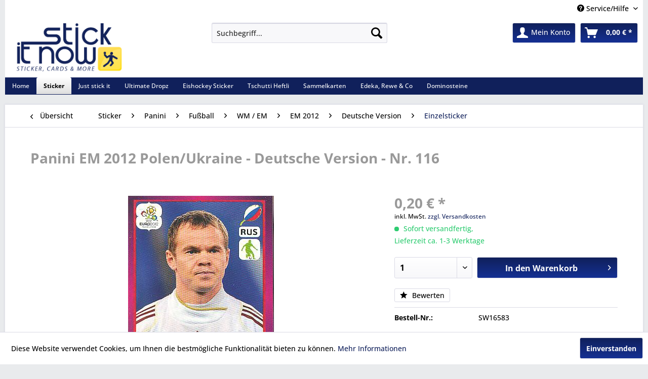

--- FILE ---
content_type: text/html; charset=UTF-8
request_url: https://www.stick-it-now.de/sticker/panini/fussball/wm-em/em-2012/deutsche-version/einzelsticker/panini-em-2012-polen/ukraine-deutsche-version-nr.-116
body_size: 11815
content:
<!DOCTYPE html> <html class="no-js" lang="de" itemscope="itemscope" itemtype="https://schema.org/WebPage"> <head> <meta charset="utf-8"> <meta name="author" content="tadora - business & it-solutions | Lohne" /> <meta name="robots" content="index,follow" /> <meta name="revisit-after" content="15 days" /> <meta name="keywords" content="Frisch, Stickertüte, Einzelsticker, Panini, Serie, EM, 2012, Polen, Ukraine, Deutsche, Version" /> <meta name="description" content="Frisch aus der Stickertüte - Einzelsticker zur Panini Serie EM 2012 Polen / Ukraine Deutsche Version" /> <meta property="og:type" content="product" /> <meta property="og:site_name" content="Stick-it-Now" /> <meta property="og:url" content="https://www.stick-it-now.de/sticker/panini/fussball/wm-em/em-2012/deutsche-version/einzelsticker/panini-em-2012-polen/ukraine-deutsche-version-nr.-116" /> <meta property="og:title" content="Panini EM 2012 Polen/Ukraine - Deutsche Version - Nr. 116" /> <meta property="og:description" content="Frisch aus der Stickert&amp;uuml;te - Einzelsticker zur Panini Serie EM 2012 Polen / Ukraine Deutsche Version" /> <meta property="og:image" content="https://www.stick-it-now.de/media/image/29/d8/a9/6ea2efe0dceb22feaf22e7a38e0a1b87.jpg" /> <meta property="product:brand" content="Panini" /> <meta property="product:price" content="0,20" /> <meta property="product:product_link" content="https://www.stick-it-now.de/sticker/panini/fussball/wm-em/em-2012/deutsche-version/einzelsticker/panini-em-2012-polen/ukraine-deutsche-version-nr.-116" /> <meta name="twitter:card" content="product" /> <meta name="twitter:site" content="Stick-it-Now" /> <meta name="twitter:title" content="Panini EM 2012 Polen/Ukraine - Deutsche Version - Nr. 116" /> <meta name="twitter:description" content="Frisch aus der Stickert&amp;uuml;te - Einzelsticker zur Panini Serie EM 2012 Polen / Ukraine Deutsche Version" /> <meta name="twitter:image" content="https://www.stick-it-now.de/media/image/29/d8/a9/6ea2efe0dceb22feaf22e7a38e0a1b87.jpg" /> <meta itemprop="copyrightHolder" content="Stick-it-Now" /> <meta itemprop="copyrightYear" content="2015" /> <meta itemprop="isFamilyFriendly" content="True" /> <meta itemprop="image" content="https://www.stick-it-now.de/media/image/96/c3/79/logo_trans.png" /> <meta name="viewport" content="width=device-width, initial-scale=1.0"> <meta name="mobile-web-app-capable" content="yes"> <meta name="apple-mobile-web-app-title" content="Stick-it-Now"> <meta name="apple-mobile-web-app-capable" content="yes"> <meta name="apple-mobile-web-app-status-bar-style" content="default"> <link rel="apple-touch-icon-precomposed" href="https://www.stick-it-now.de/media/image/c0/e0/5f/logo_apple_touch.png"> <link rel="shortcut icon" href="https://www.stick-it-now.de/media/image/63/54/8c/favicon.png"> <meta name="msapplication-navbutton-color" content="#10205B" /> <meta name="application-name" content="Stick-it-Now" /> <meta name="msapplication-starturl" content="https://www.stick-it-now.de/" /> <meta name="msapplication-window" content="width=1024;height=768" /> <meta name="msapplication-TileImage" content="https://www.stick-it-now.de/media/image/81/f7/f1/logo_windows_touch.png"> <meta name="msapplication-TileColor" content="#10205B"> <meta name="theme-color" content="#10205B" /> <link rel="canonical" href="https://www.stick-it-now.de/sticker/panini/fussball/wm-em/em-2012/deutsche-version/einzelsticker/panini-em-2012-polen/ukraine-deutsche-version-nr.-116" /> <title itemprop="name">Panini EM 2012 Polen/Ukraine - Deutsche Version - Nr. 116 | Einzelsticker | Deutsche Version | EM 2012 | WM / EM | Fußball | Panini | Sticker | Stick-it-Now</title> <link href="/web/cache/1766946391_6be98e8e90347b978dd0bbbf76fd66dd.css" media="all" rel="stylesheet" type="text/css" /> <link type="text/css" media="all" rel="stylesheet" href="/themes/Frontend/RespStickIt/frontend/_public/src/css/navistyle.css" /> </head> <body class="is--ctl-detail is--act-index" > <div data-paypalUnifiedMetaDataContainer="true" data-paypalUnifiedRestoreOrderNumberUrl="https://www.stick-it-now.de/widgets/PaypalUnifiedOrderNumber/restoreOrderNumber" class="is--hidden"> </div> <div class="page-wrap"> <noscript class="noscript-main"> <div class="alert is--warning"> <div class="alert--icon"> <i class="icon--element icon--warning"></i> </div> <div class="alert--content"> Um Stick-it-Now in vollem Umfang nutzen zu k&ouml;nnen, empfehlen wir Ihnen Javascript in Ihrem Browser zu aktiveren. </div> </div> </noscript> <header class="header-main"> <div class="top-bar"> <div class="container block-group"> <nav class="top-bar--navigation block" role="menubar">   <div class="navigation--entry entry--service has--drop-down" role="menuitem" aria-haspopup="true" data-drop-down-menu="true"> <i class="icon--service"></i> Service/Hilfe <ul class="service--list is--rounded" role="menu"> <li class="service--entry" role="menuitem"> <a class="service--link" href="javascript:openCookieConsentManager()" title="Cookie-Einstellungen" > Cookie-Einstellungen </a> </li> <li class="service--entry" role="menuitem"> <a class="service--link" href="https://www.stick-it-now.de/payment/dispatch" title="Payment / Dispatch" > Payment / Dispatch </a> </li> <li class="service--entry" role="menuitem"> <a class="service--link" href="https://www.stick-it-now.de/ueber-uns" title="Über uns" > Über uns </a> </li> <li class="service--entry" role="menuitem"> <a class="service--link" href="https://www.stick-it-now.de/versand-und-zahlungsbedingungen" title="Versand und Zahlungsbedingungen" > Versand und Zahlungsbedingungen </a> </li> <li class="service--entry" role="menuitem"> <a class="service--link" href="https://www.stick-it-now.de/widerrufsrecht" title="Widerrufsrecht" > Widerrufsrecht </a> </li> <li class="service--entry" role="menuitem"> <a class="service--link" href="https://www.stick-it-now.de/datenschutz" title="Datenschutz" > Datenschutz </a> </li> <li class="service--entry" role="menuitem"> <a class="service--link" href="https://www.stick-it-now.de/agb" title="AGB" > AGB </a> </li> <li class="service--entry" role="menuitem"> <a class="service--link" href="https://www.stick-it-now.de/impressum" title="Impressum" > Impressum </a> </li> </ul> </div> </nav> </div> </div> <div class="container header--navigation"> <div class="logo-main block-group" role="banner"> <div class="logo--shop block"> <a class="logo--link" href="https://www.stick-it-now.de/" title="Stick-it-Now - zur Startseite wechseln"> <picture> <source srcset="https://www.stick-it-now.de/media/image/96/c3/79/logo_trans.png" media="(min-width: 78.75em)"> <source srcset="https://www.stick-it-now.de/media/image/96/c3/79/logo_trans.png" media="(min-width: 64em)"> <source srcset="https://www.stick-it-now.de/media/image/96/c3/79/logo_trans.png" media="(min-width: 48em)"> <img srcset="https://www.stick-it-now.de/media/image/96/c3/79/logo_trans.png" alt="Stick-it-Now - zur Startseite wechseln" /> </picture> </a> </div> </div> <nav class="shop--navigation block-group"> <ul class="navigation--list block-group" role="menubar"> <li class="navigation--entry entry--menu-left" role="menuitem"> <a class="entry--link entry--trigger btn is--icon-left" href="#offcanvas--left" data-offcanvas="true" data-offCanvasSelector=".sidebar-main" aria-label="Menü"> <i class="icon--menu"></i> Menü </a> </li> <li class="navigation--entry entry--search" role="menuitem" data-search="true" aria-haspopup="true" data-minLength="3"> <a class="btn entry--link entry--trigger" href="#show-hide--search" title="Suche anzeigen / schließen" aria-label="Suche anzeigen / schließen"> <i class="icon--search"></i> <span class="search--display">Suchen</span> </a> <form action="/search" method="get" class="main-search--form"> <input type="search" name="sSearch" aria-label="Suchbegriff..." class="main-search--field" autocomplete="off" autocapitalize="off" placeholder="Suchbegriff..." maxlength="30" /> <button type="submit" class="main-search--button" aria-label="Suchen"> <i class="icon--search"></i> <span class="main-search--text">Suchen</span> </button> <div class="form--ajax-loader">&nbsp;</div> </form> <div class="main-search--results"></div> </li>  <li class="navigation--entry entry--notepad" role="menuitem"> <a href="https://www.stick-it-now.de/merkzettel" title="Merkzettel" aria-label="Merkzettel" class="btn"> <i class="icon--heart"></i> </a> </li> <li class="navigation--entry entry--account" role="menuitem" data-offcanvas="true" data-offCanvasSelector=".account--dropdown-navigation"> <a href="https://www.stick-it-now.de/account" title="Mein Konto" aria-label="Mein Konto" class="btn is--icon-left entry--link account--link"> <i class="icon--account"></i> <span class="account--display"> Mein Konto </span> </a> </li> <li class="navigation--entry entry--cart" role="menuitem"> <a class="btn is--icon-left cart--link" href="https://www.stick-it-now.de/checkout/cart" title="Warenkorb" aria-label="Warenkorb"> <span class="cart--display"> Warenkorb </span> <span class="badge is--primary is--minimal cart--quantity is--hidden">0</span> <i class="icon--basket"></i> <span class="cart--amount"> 0,00&nbsp;&euro; * </span> </a> <div class="ajax-loader">&nbsp;</div> </li>  </ul> </nav> <div class="container--ajax-cart" data-collapse-cart="true" data-displayMode="offcanvas"></div> </div> </header> <nav class="navigation-main"> <div class="container" data-menu-scroller="true" data-listSelector=".navigation--list.container" data-viewPortSelector=".navigation--list-wrapper"> <div class="navigation--list-wrapper"> <ul class="navigation--list container" role="menubar" itemscope="itemscope" itemtype="https://schema.org/SiteNavigationElement"> <li class="navigation--entry is--home" role="menuitem"><a class="navigation--link is--first" href="https://www.stick-it-now.de/" title="Home" aria-label="Home" itemprop="url"><span itemprop="name">Home</span></a></li><li class="navigation--entry is--active" role="menuitem"><a class="navigation--link is--active" href="https://www.stick-it-now.de/sticker" title="Sticker" aria-label="Sticker" itemprop="url"><span itemprop="name">Sticker</span></a></li><li class="navigation--entry" role="menuitem"><a class="navigation--link" href="https://www.stick-it-now.de/just-stick-it" title="Just stick it" aria-label="Just stick it" itemprop="url"><span itemprop="name">Just stick it</span></a></li><li class="navigation--entry" role="menuitem"><a class="navigation--link" href="https://www.stick-it-now.de/ultimate-dropz" title="Ultimate Dropz" aria-label="Ultimate Dropz" itemprop="url"><span itemprop="name">Ultimate Dropz</span></a></li><li class="navigation--entry" role="menuitem"><a class="navigation--link" href="https://www.stick-it-now.de/eishockey-sticker" title="Eishockey Sticker" aria-label="Eishockey Sticker" itemprop="url"><span itemprop="name">Eishockey Sticker</span></a></li><li class="navigation--entry" role="menuitem"><a class="navigation--link" href="https://www.stick-it-now.de/tschutti-heftli" title="Tschutti Heftli" aria-label="Tschutti Heftli" itemprop="url"><span itemprop="name">Tschutti Heftli</span></a></li><li class="navigation--entry" role="menuitem"><a class="navigation--link" href="https://www.stick-it-now.de/sammelkarten" title="Sammelkarten" aria-label="Sammelkarten" itemprop="url"><span itemprop="name">Sammelkarten</span></a></li><li class="navigation--entry" role="menuitem"><a class="navigation--link" href="https://www.stick-it-now.de/edeka-rewe-co" title="Edeka, Rewe & Co" aria-label="Edeka, Rewe & Co" itemprop="url"><span itemprop="name">Edeka, Rewe & Co</span></a></li><li class="navigation--entry" role="menuitem"><a class="navigation--link" href="https://www.stick-it-now.de/dominosteine" title="Dominosteine" aria-label="Dominosteine" itemprop="url"><span itemprop="name">Dominosteine</span></a></li> </ul> </div> </div> </nav> <section class="content-main container block-group"> <nav class="content--breadcrumb block"> <a class="breadcrumb--button breadcrumb--link" href="https://www.stick-it-now.de/sticker/panini/fussball/wm-em/em-2012/deutsche-version/einzelsticker" title="Übersicht"> <i class="icon--arrow-left"></i> <span class="breadcrumb--title">Übersicht</span> </a> <ul class="breadcrumb--list" role="menu" itemscope itemtype="https://schema.org/BreadcrumbList"> <li role="menuitem" class="breadcrumb--entry" itemprop="itemListElement" itemscope itemtype="https://schema.org/ListItem"> <a class="breadcrumb--link" href="https://www.stick-it-now.de/sticker" title="Sticker" itemprop="item"> <link itemprop="url" href="https://www.stick-it-now.de/sticker" /> <span class="breadcrumb--title" itemprop="name">Sticker</span> </a> <meta itemprop="position" content="0" /> </li> <li role="none" class="breadcrumb--separator"> <i class="icon--arrow-right"></i> </li> <li role="menuitem" class="breadcrumb--entry" itemprop="itemListElement" itemscope itemtype="https://schema.org/ListItem"> <a class="breadcrumb--link" href="https://www.stick-it-now.de/sticker/panini" title="Panini" itemprop="item"> <link itemprop="url" href="https://www.stick-it-now.de/sticker/panini" /> <span class="breadcrumb--title" itemprop="name">Panini</span> </a> <meta itemprop="position" content="1" /> </li> <li role="none" class="breadcrumb--separator"> <i class="icon--arrow-right"></i> </li> <li role="menuitem" class="breadcrumb--entry" itemprop="itemListElement" itemscope itemtype="https://schema.org/ListItem"> <a class="breadcrumb--link" href="https://www.stick-it-now.de/sticker/panini/fussball" title="Fußball" itemprop="item"> <link itemprop="url" href="https://www.stick-it-now.de/sticker/panini/fussball" /> <span class="breadcrumb--title" itemprop="name">Fußball</span> </a> <meta itemprop="position" content="2" /> </li> <li role="none" class="breadcrumb--separator"> <i class="icon--arrow-right"></i> </li> <li role="menuitem" class="breadcrumb--entry" itemprop="itemListElement" itemscope itemtype="https://schema.org/ListItem"> <a class="breadcrumb--link" href="https://www.stick-it-now.de/sticker/panini/fussball/wm-em" title="WM / EM" itemprop="item"> <link itemprop="url" href="https://www.stick-it-now.de/sticker/panini/fussball/wm-em" /> <span class="breadcrumb--title" itemprop="name">WM / EM</span> </a> <meta itemprop="position" content="3" /> </li> <li role="none" class="breadcrumb--separator"> <i class="icon--arrow-right"></i> </li> <li role="menuitem" class="breadcrumb--entry" itemprop="itemListElement" itemscope itemtype="https://schema.org/ListItem"> <a class="breadcrumb--link" href="https://www.stick-it-now.de/sticker/panini/fussball/wm-em/em-2012" title="EM 2012" itemprop="item"> <link itemprop="url" href="https://www.stick-it-now.de/sticker/panini/fussball/wm-em/em-2012" /> <span class="breadcrumb--title" itemprop="name">EM 2012</span> </a> <meta itemprop="position" content="4" /> </li> <li role="none" class="breadcrumb--separator"> <i class="icon--arrow-right"></i> </li> <li role="menuitem" class="breadcrumb--entry" itemprop="itemListElement" itemscope itemtype="https://schema.org/ListItem"> <a class="breadcrumb--link" href="https://www.stick-it-now.de/sticker/panini/fussball/wm-em/em-2012/deutsche-version" title="Deutsche Version" itemprop="item"> <link itemprop="url" href="https://www.stick-it-now.de/sticker/panini/fussball/wm-em/em-2012/deutsche-version" /> <span class="breadcrumb--title" itemprop="name">Deutsche Version</span> </a> <meta itemprop="position" content="5" /> </li> <li role="none" class="breadcrumb--separator"> <i class="icon--arrow-right"></i> </li> <li role="menuitem" class="breadcrumb--entry is--active" itemprop="itemListElement" itemscope itemtype="https://schema.org/ListItem"> <a class="breadcrumb--link" href="https://www.stick-it-now.de/sticker/panini/fussball/wm-em/em-2012/deutsche-version/einzelsticker" title="Einzelsticker" itemprop="item"> <link itemprop="url" href="https://www.stick-it-now.de/sticker/panini/fussball/wm-em/em-2012/deutsche-version/einzelsticker" /> <span class="breadcrumb--title" itemprop="name">Einzelsticker</span> </a> <meta itemprop="position" content="6" /> </li> </ul> </nav> <nav class="product--navigation"> <a href="#" class="navigation--link link--prev"> <div class="link--prev-button"> <span class="link--prev-inner">Zurück</span> </div> <div class="image--wrapper"> <div class="image--container"></div> </div> </a> <a href="#" class="navigation--link link--next"> <div class="link--next-button"> <span class="link--next-inner">Vor</span> </div> <div class="image--wrapper"> <div class="image--container"></div> </div> </a> </nav> <div class="content-main--inner"> <aside class="sidebar-main off-canvas"> <div class="navigation--smartphone"> <ul class="navigation--list "> <li class="navigation--entry entry--close-off-canvas"> <a href="#close-categories-menu" title="Menü schließen" class="navigation--link"> Menü schließen <i class="icon--arrow-right"></i> </a> </li> </ul> <div class="mobile--switches">   </div> </div> <div class="sidebar--categories-wrapper" data-subcategory-nav="true" data-mainCategoryId="3" data-categoryId="2396" data-fetchUrl="/widgets/listing/getCategory/categoryId/2396"> <div class="categories--headline navigation--headline"> Kategorien </div> <div class="sidebar--categories-navigation"> <ul class="sidebar--navigation categories--navigation navigation--list is--drop-down is--level0 is--rounded" role="menu"> <li class="navigation--entry is--active has--sub-categories has--sub-children" role="menuitem"> <a class="navigation--link is--active has--sub-categories link--go-forward" href="https://www.stick-it-now.de/sticker" data-categoryId="2334" data-fetchUrl="/widgets/listing/getCategory/categoryId/2334" title="Sticker" > Sticker <span class="is--icon-right"> <i class="icon--arrow-right"></i> </span> </a> <ul class="sidebar--navigation categories--navigation navigation--list is--level1 is--rounded" role="menu"> <li class="navigation--entry has--sub-children" role="menuitem"> <a class="navigation--link link--go-forward" href="https://www.stick-it-now.de/sticker/2025" data-categoryId="3560" data-fetchUrl="/widgets/listing/getCategory/categoryId/3560" title="2025" > 2025 <span class="is--icon-right"> <i class="icon--arrow-right"></i> </span> </a> </li> <li class="navigation--entry has--sub-children" role="menuitem"> <a class="navigation--link link--go-forward" href="https://www.stick-it-now.de/sticker/2024" data-categoryId="3530" data-fetchUrl="/widgets/listing/getCategory/categoryId/3530" title="2024" > 2024 <span class="is--icon-right"> <i class="icon--arrow-right"></i> </span> </a> </li> <li class="navigation--entry has--sub-children" role="menuitem"> <a class="navigation--link link--go-forward" href="https://www.stick-it-now.de/sticker/2023" data-categoryId="3525" data-fetchUrl="/widgets/listing/getCategory/categoryId/3525" title="2023" > 2023 <span class="is--icon-right"> <i class="icon--arrow-right"></i> </span> </a> </li> <li class="navigation--entry has--sub-children" role="menuitem"> <a class="navigation--link link--go-forward" href="https://www.stick-it-now.de/sticker/2022" data-categoryId="3506" data-fetchUrl="/widgets/listing/getCategory/categoryId/3506" title="2022" > 2022 <span class="is--icon-right"> <i class="icon--arrow-right"></i> </span> </a> </li> <li class="navigation--entry has--sub-children" role="menuitem"> <a class="navigation--link link--go-forward" href="https://www.stick-it-now.de/sticker/2021" data-categoryId="3432" data-fetchUrl="/widgets/listing/getCategory/categoryId/3432" title="2021" > 2021 <span class="is--icon-right"> <i class="icon--arrow-right"></i> </span> </a> </li> <li class="navigation--entry has--sub-children" role="menuitem"> <a class="navigation--link link--go-forward" href="https://www.stick-it-now.de/sticker/2020" data-categoryId="3369" data-fetchUrl="/widgets/listing/getCategory/categoryId/3369" title="2020" > 2020 <span class="is--icon-right"> <i class="icon--arrow-right"></i> </span> </a> </li> <li class="navigation--entry has--sub-children" role="menuitem"> <a class="navigation--link link--go-forward" href="https://www.stick-it-now.de/sticker/2019" data-categoryId="3306" data-fetchUrl="/widgets/listing/getCategory/categoryId/3306" title="2019" > 2019 <span class="is--icon-right"> <i class="icon--arrow-right"></i> </span> </a> </li> <li class="navigation--entry has--sub-children" role="menuitem"> <a class="navigation--link link--go-forward" href="https://www.stick-it-now.de/sticker/2018" data-categoryId="3265" data-fetchUrl="/widgets/listing/getCategory/categoryId/3265" title="2018" > 2018 <span class="is--icon-right"> <i class="icon--arrow-right"></i> </span> </a> </li> <li class="navigation--entry has--sub-children" role="menuitem"> <a class="navigation--link link--go-forward" href="https://www.stick-it-now.de/sticker/2017" data-categoryId="3272" data-fetchUrl="/widgets/listing/getCategory/categoryId/3272" title="2017" > 2017 <span class="is--icon-right"> <i class="icon--arrow-right"></i> </span> </a> </li> <li class="navigation--entry has--sub-children" role="menuitem"> <a class="navigation--link link--go-forward" href="https://www.stick-it-now.de/sticker/2016" data-categoryId="3277" data-fetchUrl="/widgets/listing/getCategory/categoryId/3277" title="2016" > 2016 <span class="is--icon-right"> <i class="icon--arrow-right"></i> </span> </a> </li> <li class="navigation--entry has--sub-children" role="menuitem"> <a class="navigation--link link--go-forward" href="https://www.stick-it-now.de/sticker/2015" data-categoryId="3276" data-fetchUrl="/widgets/listing/getCategory/categoryId/3276" title="2015" > 2015 <span class="is--icon-right"> <i class="icon--arrow-right"></i> </span> </a> </li> <li class="navigation--entry has--sub-children" role="menuitem"> <a class="navigation--link link--go-forward" href="https://www.stick-it-now.de/sticker/2014" data-categoryId="3275" data-fetchUrl="/widgets/listing/getCategory/categoryId/3275" title="2014" > 2014 <span class="is--icon-right"> <i class="icon--arrow-right"></i> </span> </a> </li> <li class="navigation--entry has--sub-children" role="menuitem"> <a class="navigation--link link--go-forward" href="https://www.stick-it-now.de/sticker/2013" data-categoryId="3274" data-fetchUrl="/widgets/listing/getCategory/categoryId/3274" title="2013" > 2013 <span class="is--icon-right"> <i class="icon--arrow-right"></i> </span> </a> </li> <li class="navigation--entry has--sub-children" role="menuitem"> <a class="navigation--link link--go-forward" href="https://www.stick-it-now.de/sticker/2012" data-categoryId="3285" data-fetchUrl="/widgets/listing/getCategory/categoryId/3285" title="2012" > 2012 <span class="is--icon-right"> <i class="icon--arrow-right"></i> </span> </a> </li> <li class="navigation--entry has--sub-children" role="menuitem"> <a class="navigation--link link--go-forward" href="https://www.stick-it-now.de/sticker/2011" data-categoryId="3286" data-fetchUrl="/widgets/listing/getCategory/categoryId/3286" title="2011" > 2011 <span class="is--icon-right"> <i class="icon--arrow-right"></i> </span> </a> </li> <li class="navigation--entry has--sub-children" role="menuitem"> <a class="navigation--link link--go-forward" href="https://www.stick-it-now.de/sticker/2010" data-categoryId="3287" data-fetchUrl="/widgets/listing/getCategory/categoryId/3287" title="2010" > 2010 <span class="is--icon-right"> <i class="icon--arrow-right"></i> </span> </a> </li> <li class="navigation--entry has--sub-children" role="menuitem"> <a class="navigation--link link--go-forward" href="https://www.stick-it-now.de/sticker/2009" data-categoryId="3288" data-fetchUrl="/widgets/listing/getCategory/categoryId/3288" title="2009" > 2009 <span class="is--icon-right"> <i class="icon--arrow-right"></i> </span> </a> </li> <li class="navigation--entry is--active has--sub-categories has--sub-children" role="menuitem"> <a class="navigation--link is--active has--sub-categories link--go-forward" href="https://www.stick-it-now.de/sticker/panini" data-categoryId="2206" data-fetchUrl="/widgets/listing/getCategory/categoryId/2206" title="Panini" > Panini <span class="is--icon-right"> <i class="icon--arrow-right"></i> </span> </a> <ul class="sidebar--navigation categories--navigation navigation--list is--level2 navigation--level-high is--rounded" role="menu"> <li class="navigation--entry is--active has--sub-categories has--sub-children" role="menuitem"> <a class="navigation--link is--active has--sub-categories link--go-forward" href="https://www.stick-it-now.de/sticker/panini/fussball" data-categoryId="2183" data-fetchUrl="/widgets/listing/getCategory/categoryId/2183" title="Fußball" > Fußball <span class="is--icon-right"> <i class="icon--arrow-right"></i> </span> </a> <ul class="sidebar--navigation categories--navigation navigation--list is--level3 navigation--level-high is--rounded" role="menu"> <li class="navigation--entry has--sub-children" role="menuitem"> <a class="navigation--link link--go-forward" href="https://www.stick-it-now.de/sticker/panini/fussball/bundesliga" data-categoryId="3154" data-fetchUrl="/widgets/listing/getCategory/categoryId/3154" title="Bundesliga" > Bundesliga <span class="is--icon-right"> <i class="icon--arrow-right"></i> </span> </a> </li> <li class="navigation--entry is--active has--sub-categories has--sub-children" role="menuitem"> <a class="navigation--link is--active has--sub-categories link--go-forward" href="https://www.stick-it-now.de/sticker/panini/fussball/wm-em" data-categoryId="2272" data-fetchUrl="/widgets/listing/getCategory/categoryId/2272" title="WM / EM" > WM / EM <span class="is--icon-right"> <i class="icon--arrow-right"></i> </span> </a> <ul class="sidebar--navigation categories--navigation navigation--list is--level4 navigation--level-high is--rounded" role="menu"> <li class="navigation--entry" role="menuitem"> <a class="navigation--link" href="https://www.stick-it-now.de/sticker/panini/fussball/wm-em/em-2008" data-categoryId="2405" data-fetchUrl="/widgets/listing/getCategory/categoryId/2405" title="EM 2008" > EM 2008 </a> </li> <li class="navigation--entry" role="menuitem"> <a class="navigation--link" href="https://www.stick-it-now.de/sticker/panini/fussball/wm-em/wm-2010" data-categoryId="2273" data-fetchUrl="/widgets/listing/getCategory/categoryId/2273" title="WM 2010" > WM 2010 </a> </li> <li class="navigation--entry has--sub-children" role="menuitem"> <a class="navigation--link link--go-forward" href="https://www.stick-it-now.de/sticker/panini/fussball/wm-em/frauen-wm-2011" data-categoryId="2391" data-fetchUrl="/widgets/listing/getCategory/categoryId/2391" title="Frauen WM 2011" > Frauen WM 2011 <span class="is--icon-right"> <i class="icon--arrow-right"></i> </span> </a> </li> <li class="navigation--entry is--active has--sub-categories has--sub-children" role="menuitem"> <a class="navigation--link is--active has--sub-categories link--go-forward" href="https://www.stick-it-now.de/sticker/panini/fussball/wm-em/em-2012" data-categoryId="2388" data-fetchUrl="/widgets/listing/getCategory/categoryId/2388" title="EM 2012" > EM 2012 <span class="is--icon-right"> <i class="icon--arrow-right"></i> </span> </a> <ul class="sidebar--navigation categories--navigation navigation--list is--level5 navigation--level-high is--rounded" role="menu"> <li class="navigation--entry is--active has--sub-categories has--sub-children" role="menuitem"> <a class="navigation--link is--active has--sub-categories link--go-forward" href="https://www.stick-it-now.de/sticker/panini/fussball/wm-em/em-2012/deutsche-version" data-categoryId="2274" data-fetchUrl="/widgets/listing/getCategory/categoryId/2274" title="Deutsche Version" > Deutsche Version <span class="is--icon-right"> <i class="icon--arrow-right"></i> </span> </a> <ul class="sidebar--navigation categories--navigation navigation--list is--level6 navigation--level-high is--rounded" role="menu"> <li class="navigation--entry is--active" role="menuitem"> <a class="navigation--link is--active" href="https://www.stick-it-now.de/sticker/panini/fussball/wm-em/em-2012/deutsche-version/einzelsticker" data-categoryId="2396" data-fetchUrl="/widgets/listing/getCategory/categoryId/2396" title="Einzelsticker" > Einzelsticker </a> </li> <li class="navigation--entry" role="menuitem"> <a class="navigation--link" href="https://www.stick-it-now.de/sticker/panini/fussball/wm-em/em-2012/deutsche-version/displays-alben-tueten" data-categoryId="2399" data-fetchUrl="/widgets/listing/getCategory/categoryId/2399" title="Displays, Alben, Tüten" > Displays, Alben, Tüten </a> </li> <li class="navigation--entry" role="menuitem"> <a class="navigation--link" href="https://www.stick-it-now.de/sticker/panini/fussball/wm-em/em-2012/deutsche-version/heldentaten-manuel-neuer" data-categoryId="2389" data-fetchUrl="/widgets/listing/getCategory/categoryId/2389" title="Heldentaten Manuel Neuer" > Heldentaten Manuel Neuer </a> </li> </ul> </li> <li class="navigation--entry has--sub-children" role="menuitem"> <a class="navigation--link link--go-forward" href="https://www.stick-it-now.de/sticker/panini/fussball/wm-em/em-2012/internationale-version" data-categoryId="2387" data-fetchUrl="/widgets/listing/getCategory/categoryId/2387" title="Internationale Version" > Internationale Version <span class="is--icon-right"> <i class="icon--arrow-right"></i> </span> </a> </li> </ul> </li> <li class="navigation--entry has--sub-children" role="menuitem"> <a class="navigation--link link--go-forward" href="https://www.stick-it-now.de/sticker/panini/fussball/wm-em/fifa-confederations-cup-2013" data-categoryId="2680" data-fetchUrl="/widgets/listing/getCategory/categoryId/2680" title="FIFA Confederations Cup 2013" > FIFA Confederations Cup 2013 <span class="is--icon-right"> <i class="icon--arrow-right"></i> </span> </a> </li> <li class="navigation--entry has--sub-children" role="menuitem"> <a class="navigation--link link--go-forward" href="https://www.stick-it-now.de/sticker/panini/fussball/wm-em/road-to-fifa-world-cup-brazil-2014-sticker" data-categoryId="2661" data-fetchUrl="/widgets/listing/getCategory/categoryId/2661" title="Road to FIFA World Cup Brazil 2014 Sticker" > Road to FIFA World Cup Brazil 2014 Sticker <span class="is--icon-right"> <i class="icon--arrow-right"></i> </span> </a> </li> <li class="navigation--entry has--sub-children" role="menuitem"> <a class="navigation--link link--go-forward" href="https://www.stick-it-now.de/sticker/panini/fussball/wm-em/panini-wm-2014-sticker" data-categoryId="2875" data-fetchUrl="/widgets/listing/getCategory/categoryId/2875" title="Panini WM 2014 Sticker" > Panini WM 2014 Sticker <span class="is--icon-right"> <i class="icon--arrow-right"></i> </span> </a> </li> <li class="navigation--entry" role="menuitem"> <a class="navigation--link" href="https://www.stick-it-now.de/sticker/panini/fussball/wm-em/frauen-wm-2015-kanada" data-categoryId="3023" data-fetchUrl="/widgets/listing/getCategory/categoryId/3023" title="Frauen WM 2015 Kanada" > Frauen WM 2015 Kanada </a> </li> <li class="navigation--entry has--sub-children" role="menuitem"> <a class="navigation--link link--go-forward" href="https://www.stick-it-now.de/sticker/panini/fussball/wm-em/panini-em-2016-france" data-categoryId="3118" data-fetchUrl="/widgets/listing/getCategory/categoryId/3118" title="Panini EM 2016 France" > Panini EM 2016 France <span class="is--icon-right"> <i class="icon--arrow-right"></i> </span> </a> </li> </ul> </li> <li class="navigation--entry has--sub-children" role="menuitem"> <a class="navigation--link link--go-forward" href="https://www.stick-it-now.de/sticker/panini/fussball/panini-fifa-365" data-categoryId="3152" data-fetchUrl="/widgets/listing/getCategory/categoryId/3152" title="Panini FIFA 365" > Panini FIFA 365 <span class="is--icon-right"> <i class="icon--arrow-right"></i> </span> </a> </li> </ul> </li> <li class="navigation--entry has--sub-children" role="menuitem"> <a class="navigation--link link--go-forward" href="https://www.stick-it-now.de/sticker/panini/hockeysticker" data-categoryId="3010" data-fetchUrl="/widgets/listing/getCategory/categoryId/3010" title="Hockeysticker" > Hockeysticker <span class="is--icon-right"> <i class="icon--arrow-right"></i> </span> </a> </li> <li class="navigation--entry has--sub-children" role="menuitem"> <a class="navigation--link link--go-forward" href="https://www.stick-it-now.de/sticker/panini/kino-amp-tv-serien" data-categoryId="2220" data-fetchUrl="/widgets/listing/getCategory/categoryId/2220" title="Kino &amp;amp; TV Serien" > Kino &amp; TV Serien <span class="is--icon-right"> <i class="icon--arrow-right"></i> </span> </a> </li> <li class="navigation--entry has--sub-children" role="menuitem"> <a class="navigation--link link--go-forward" href="https://www.stick-it-now.de/sticker/panini/sonstige" data-categoryId="2414" data-fetchUrl="/widgets/listing/getCategory/categoryId/2414" title="Sonstige" > Sonstige <span class="is--icon-right"> <i class="icon--arrow-right"></i> </span> </a> </li> </ul> </li> <li class="navigation--entry has--sub-children" role="menuitem"> <a class="navigation--link link--go-forward" href="https://www.stick-it-now.de/sticker/topps" data-categoryId="2205" data-fetchUrl="/widgets/listing/getCategory/categoryId/2205" title="Topps" > Topps <span class="is--icon-right"> <i class="icon--arrow-right"></i> </span> </a> </li> <li class="navigation--entry has--sub-children" role="menuitem"> <a class="navigation--link link--go-forward" href="https://www.stick-it-now.de/sticker/blue-ocean" data-categoryId="2601" data-fetchUrl="/widgets/listing/getCategory/categoryId/2601" title="Blue Ocean" > Blue Ocean <span class="is--icon-right"> <i class="icon--arrow-right"></i> </span> </a> </li> </ul> </li> <li class="navigation--entry has--sub-children" role="menuitem"> <a class="navigation--link link--go-forward" href="https://www.stick-it-now.de/just-stick-it" data-categoryId="3532" data-fetchUrl="/widgets/listing/getCategory/categoryId/3532" title="Just stick it" > Just stick it <span class="is--icon-right"> <i class="icon--arrow-right"></i> </span> </a> </li> <li class="navigation--entry has--sub-children" role="menuitem"> <a class="navigation--link link--go-forward" href="https://www.stick-it-now.de/ultimate-dropz" data-categoryId="3597" data-fetchUrl="/widgets/listing/getCategory/categoryId/3597" title="Ultimate Dropz" > Ultimate Dropz <span class="is--icon-right"> <i class="icon--arrow-right"></i> </span> </a> </li> <li class="navigation--entry has--sub-children" role="menuitem"> <a class="navigation--link link--go-forward" href="https://www.stick-it-now.de/eishockey-sticker" data-categoryId="3533" data-fetchUrl="/widgets/listing/getCategory/categoryId/3533" title="Eishockey Sticker" > Eishockey Sticker <span class="is--icon-right"> <i class="icon--arrow-right"></i> </span> </a> </li> <li class="navigation--entry has--sub-children" role="menuitem"> <a class="navigation--link link--go-forward" href="https://www.stick-it-now.de/tschutti-heftli" data-categoryId="3570" data-fetchUrl="/widgets/listing/getCategory/categoryId/3570" title="Tschutti Heftli" > Tschutti Heftli <span class="is--icon-right"> <i class="icon--arrow-right"></i> </span> </a> </li> <li class="navigation--entry has--sub-children" role="menuitem"> <a class="navigation--link link--go-forward" href="https://www.stick-it-now.de/sammelkarten" data-categoryId="2409" data-fetchUrl="/widgets/listing/getCategory/categoryId/2409" title="Sammelkarten" > Sammelkarten <span class="is--icon-right"> <i class="icon--arrow-right"></i> </span> </a> </li> <li class="navigation--entry has--sub-children" role="menuitem"> <a class="navigation--link link--go-forward" href="https://www.stick-it-now.de/edeka-rewe-co" data-categoryId="2905" data-fetchUrl="/widgets/listing/getCategory/categoryId/2905" title="Edeka, Rewe &amp; Co" > Edeka, Rewe & Co <span class="is--icon-right"> <i class="icon--arrow-right"></i> </span> </a> </li> <li class="navigation--entry" role="menuitem"> <a class="navigation--link" href="https://www.stick-it-now.de/dominosteine" data-categoryId="3382" data-fetchUrl="/widgets/listing/getCategory/categoryId/3382" title="Dominosteine" > Dominosteine </a> </li> </ul> </div> <div class="bannersiegel"> </div> <div class="shop-sites--container is--rounded"> <div class="shop-sites--headline navigation--headline"> Informationen </div> <ul class="shop-sites--navigation sidebar--navigation navigation--list is--drop-down is--level0" role="menu"> <li class="navigation--entry" role="menuitem"> <a class="navigation--link" href="javascript:openCookieConsentManager()" title="Cookie-Einstellungen" data-categoryId="44" data-fetchUrl="/widgets/listing/getCustomPage/pageId/44" > Cookie-Einstellungen </a> </li> <li class="navigation--entry" role="menuitem"> <a class="navigation--link" href="https://www.stick-it-now.de/payment/dispatch" title="Payment / Dispatch" data-categoryId="28" data-fetchUrl="/widgets/listing/getCustomPage/pageId/28" > Payment / Dispatch </a> </li> <li class="navigation--entry" role="menuitem"> <a class="navigation--link" href="https://www.stick-it-now.de/ueber-uns" title="Über uns" data-categoryId="9" data-fetchUrl="/widgets/listing/getCustomPage/pageId/9" > Über uns </a> </li> <li class="navigation--entry" role="menuitem"> <a class="navigation--link" href="https://www.stick-it-now.de/versand-und-zahlungsbedingungen" title="Versand und Zahlungsbedingungen" data-categoryId="6" data-fetchUrl="/widgets/listing/getCustomPage/pageId/6" > Versand und Zahlungsbedingungen </a> </li> <li class="navigation--entry" role="menuitem"> <a class="navigation--link" href="https://www.stick-it-now.de/widerrufsrecht" title="Widerrufsrecht" data-categoryId="8" data-fetchUrl="/widgets/listing/getCustomPage/pageId/8" > Widerrufsrecht </a> </li> <li class="navigation--entry" role="menuitem"> <a class="navigation--link" href="https://www.stick-it-now.de/datenschutz" title="Datenschutz" data-categoryId="7" data-fetchUrl="/widgets/listing/getCustomPage/pageId/7" > Datenschutz </a> </li> <li class="navigation--entry" role="menuitem"> <a class="navigation--link" href="https://www.stick-it-now.de/agb" title="AGB" data-categoryId="4" data-fetchUrl="/widgets/listing/getCustomPage/pageId/4" > AGB </a> </li> <li class="navigation--entry" role="menuitem"> <a class="navigation--link" href="https://www.stick-it-now.de/impressum" title="Impressum" data-categoryId="3" data-fetchUrl="/widgets/listing/getCustomPage/pageId/3" > Impressum </a> </li> </ul> </div> <div class="panel is--rounded paypal--sidebar"> <div class="panel--body is--wide paypal--sidebar-inner"> <div data-paypalUnifiedInstallmentsBanner="true" data-ratio="1x1" data-currency="EUR" data-buyerCountry="DE" > </div> </div> </div> </div> </aside> <div class="content--wrapper"> <div class="content product--details" itemscope itemtype="https://schema.org/Product" data-product-navigation="/widgets/listing/productNavigation" data-category-id="2396" data-main-ordernumber="SW16583" data-ajax-wishlist="true" data-compare-ajax="true" data-ajax-variants-container="true"> <header class="product--header"> <div class="product--info"> <h1 class="product--title" itemprop="name"> Panini EM 2012 Polen/Ukraine - Deutsche Version - Nr. 116 </h1> <div class="product--rating-container"> <a href="#product--publish-comment" class="product--rating-link" rel="nofollow" title="Bewertung abgeben"> <span class="product--rating"> </span> </a> </div> </div> </header> <div class="product--detail-upper block-group"> <div class="product--image-container image-slider product--image-zoom" data-image-slider="true" data-image-gallery="true" data-maxZoom="0" data-thumbnails=".image--thumbnails" > <div class="image-slider--container no--thumbnails"> <div class="image-slider--slide"> <div class="image--box image-slider--item"> <span class="image--element" data-img-large="https://www.stick-it-now.de/media/image/c3/05/b3/6ea2efe0dceb22feaf22e7a38e0a1b87_1280x1280.jpg" data-img-small="https://www.stick-it-now.de/media/image/e4/53/a1/6ea2efe0dceb22feaf22e7a38e0a1b87_200x200.jpg" data-img-original="https://www.stick-it-now.de/media/image/29/d8/a9/6ea2efe0dceb22feaf22e7a38e0a1b87.jpg" data-alt="Panini EM 2012 Polen/Ukraine - Deutsche Version - Nr. 116"> <span class="image--media"> <img srcset="https://www.stick-it-now.de/media/image/63/9b/7e/6ea2efe0dceb22feaf22e7a38e0a1b87_600x600.jpg" src="https://www.stick-it-now.de/media/image/63/9b/7e/6ea2efe0dceb22feaf22e7a38e0a1b87_600x600.jpg" alt="Panini EM 2012 Polen/Ukraine - Deutsche Version - Nr. 116" itemprop="image" /> </span> </span> </div> </div> </div> </div> <div class="product--buybox block"> <div class="is--hidden" itemprop="brand" itemtype="https://schema.org/Brand" itemscope> <meta itemprop="name" content="Panini" /> </div> <div itemprop="offers" itemscope itemtype="https://schema.org/Offer" class="buybox--inner"> <meta itemprop="priceCurrency" content="EUR"/> <span itemprop="priceSpecification" itemscope itemtype="https://schema.org/PriceSpecification"> <meta itemprop="valueAddedTaxIncluded" content="true"/> </span> <meta itemprop="url" content="https://www.stick-it-now.de/sticker/panini/fussball/wm-em/em-2012/deutsche-version/einzelsticker/panini-em-2012-polen/ukraine-deutsche-version-nr.-116"/> <div class="product--price price--default"> <span class="price--content content--default"> <meta itemprop="price" content="0.20"> 0,20&nbsp;&euro; * </span> </div> <p class="product--tax" data-content="" data-modalbox="true" data-targetSelector="a" data-mode="ajax"> inkl. MwSt. <a title="Versandkosten" href="https://www.stick-it-now.de/versand-und-zahlungsbedingungen" style="text-decoration:underline">zzgl. Versandkosten</a> </p> <div class="product--delivery"> <link itemprop="availability" href="https://schema.org/InStock" /> <p class="delivery--information"> <span class="delivery--text delivery--text-available"> <i class="delivery--status-icon delivery--status-available"></i> Sofort versandfertig,<br/> Lieferzeit ca. 1-3 Werktage </span> </p> </div> <div class="product--configurator"> </div> <form name="sAddToBasket" method="post" action="https://www.stick-it-now.de/checkout/addArticle" class="buybox--form" data-add-article="true" data-eventName="submit" data-showModal="false" data-addArticleUrl="https://www.stick-it-now.de/checkout/ajaxAddArticleCart"> <input type="hidden" name="sActionIdentifier" value=""/> <input type="hidden" name="sAddAccessories" id="sAddAccessories" value=""/> <input type="hidden" name="sAdd" value="SW16583"/> <div data-paypalUnifiedInstallmentsBanner="true" data-amount="0.2" data-currency="EUR" data-buyerCountry="DE" class="paypal-unified-installments-banner--product-detail"> </div> <div class="buybox--button-container block-group"> <div class="buybox--quantity block"> <div class="select-field"> <select id="sQuantity" name="sQuantity" class="quantity--select"> <option value="1">1</option> <option value="2">2</option> <option value="3">3</option> <option value="4">4</option> <option value="5">5</option> <option value="6">6</option> <option value="7">7</option> <option value="8">8</option> </select> </div> </div> <button class="buybox--button block btn is--primary is--icon-right is--center is--large" name="In den Warenkorb"> <span class="buy-btn--cart-add">In den</span> <span class="buy-btn--cart-text">Warenkorb</span> <i class="icon--arrow-right"></i> </button> <div class="paypal-unified-ec--outer-button-container"> <div class="paypal-unified-ec--button-container right" data-paypalUnifiedEcButton="true" data-clientId="AT_v9ssHC-JLSma1jjxBpIk3EJa0fDtpYVbtQCAoTXwS5y_fxMEx5SQWuenJG-lvaypNpKsK8tCMmLGu" data-currency="EUR" data-paypalIntent="CAPTURE" data-createOrderUrl="https://www.stick-it-now.de/widgets/PaypalUnifiedV2ExpressCheckout/createOrder" data-onApproveUrl="https://www.stick-it-now.de/widgets/PaypalUnifiedV2ExpressCheckout/onApprove" data-confirmUrl="https://www.stick-it-now.de/checkout/confirm" data-color="gold" data-shape="rect" data-size="responsive" data-label="checkout" data-layout="vertical" data-locale="de_DE" data-productNumber="SW16583" data-buyProductDirectly="true" data-riskManagementMatchedProducts='' data-esdProducts='' data-communicationErrorMessage="Während der Kommunikation mit dem Zahlungsanbieter ist ein Fehler aufgetreten, bitte versuchen Sie es später erneut." data-communicationErrorTitle="Es ist ein Fehler aufgetreten" data-riskManagementErrorTitle="Fehlermeldung:" data-riskManagementErrorMessage="Die gewählte Zahlungsart kann mit Ihrem aktuellen Warenkorb nicht genutzt werden. Diese Entscheidung basiert auf einem automatisierten Datenverarbeitungsverfahren." data-showPayLater=1 data-isListing= > </div> </div> </div> </form> <nav class="product--actions"> <form action="https://www.stick-it-now.de/note/add/ordernumber/SW16583" method="post" class="action--form"> <button type="submit" class="action--link link--notepad" title="Auf den Merkzettel" data-ajaxUrl="https://www.stick-it-now.de/note/ajaxAdd/ordernumber/SW16583" data-text="Gemerkt"> <i class="icon--heart"></i> <span class="action--text">Merken</span> </button> </form> <a href="#content--product-reviews" data-show-tab="true" class="action--link link--publish-comment" rel="nofollow" title="Bewertung abgeben"> <i class="icon--star"></i> Bewerten </a> </nav> </div> <ul class="product--base-info list--unstyled"> <li class="base-info--entry entry--sku"> <strong class="entry--label"> Bestell-Nr.: </strong> <meta itemprop="productID" content="6564"/> <span class="entry--content" itemprop="sku"> SW16583 </span> </li> </ul> </div> </div> <div class="tab-menu--product"> <div class="tab--navigation"> <a href="#" class="tab--link" title="Beschreibung" data-tabName="description">Beschreibung</a> <a href="#" class="tab--link" title="Bewertungen" data-tabName="rating"> Bewertungen <span class="product--rating-count">0</span> </a> </div> <div class="tab--container-list"> <div class="tab--container"> <div class="tab--header"> <a href="#" class="tab--title" title="Beschreibung">Beschreibung</a> </div> <div class="tab--preview"> Frisch aus der Stickert&uuml;te - Einzelsticker zur Panini Serie EM 2012 Polen / Ukraine...<a href="#" class="tab--link" title=" mehr"> mehr</a> </div> <div class="tab--content"> <div class="buttons--off-canvas"> <a href="#" title="Menü schließen" class="close--off-canvas"> <i class="icon--arrow-left"></i> Menü schließen </a> </div> <div class="content--description"> <div class="content--title"> Produktinformationen "Panini EM 2012 Polen/Ukraine - Deutsche Version - Nr. 116" </div> <div class="product--description" itemprop="description"> <p><strong>Frisch aus der Stickert&uuml;te - Einzelsticker zur Panini Serie</strong></p> <p><strong>EM 2012 Polen / Ukraine</strong></p> <p><strong>Deutsche Version<br /></strong></p> </div> <div class="content--title"> Weiterführende Links zu "Panini EM 2012 Polen/Ukraine - Deutsche Version - Nr. 116" </div> <ul class="content--list list--unstyled"> <li class="list--entry"> <a href="https://www.stick-it-now.de/anfrage?sInquiry=detail&sOrdernumber=SW16583" rel="nofollow" class="content--link link--contact" title="Fragen zum Artikel?"> <i class="icon--arrow-right"></i> Fragen zum Artikel? </a> </li> <li class="list--entry"> <a href="https://www.stick-it-now.de/panini/" target="_parent" class="content--link link--supplier" title="Weitere Artikel von Panini"> <i class="icon--arrow-right"></i> Weitere Artikel von Panini </a> </li> </ul> </div> </div> </div> <div class="tab--container"> <div class="tab--header"> <a href="#" class="tab--title" title="Bewertungen">Bewertungen</a> <span class="product--rating-count">0</span> </div> <div class="tab--preview"> Bewertungen lesen, schreiben und diskutieren...<a href="#" class="tab--link" title=" mehr"> mehr</a> </div> <div id="tab--product-comment" class="tab--content"> <div class="buttons--off-canvas"> <a href="#" title="Menü schließen" class="close--off-canvas"> <i class="icon--arrow-left"></i> Menü schließen </a> </div> <div class="content--product-reviews" id="detail--product-reviews"> <div class="content--title"> Kundenbewertungen für "Panini EM 2012 Polen/Ukraine - Deutsche Version - Nr. 116" </div> <div class="review--form-container"> <div id="product--publish-comment" class="content--title"> Bewertung schreiben </div> <div class="alert is--warning is--rounded"> <div class="alert--icon"> <i class="icon--element icon--warning"></i> </div> <div class="alert--content"> Bewertungen werden nach Überprüfung freigeschaltet. </div> </div> <form method="post" action="https://www.stick-it-now.de/sticker/panini/fussball/wm-em/em-2012/deutsche-version/einzelsticker/panini-em-2012-polen/ukraine-deutsche-version-nr.-116?action=rating#detail--product-reviews" class="content--form review--form"> <input name="sVoteName" type="text" value="" class="review--field" aria-label="Ihr Name" placeholder="Ihr Name" /> <input name="sVoteMail" type="email" value="" class="review--field" aria-label="Ihre E-Mail-Adresse" placeholder="Ihre E-Mail-Adresse*" required="required" aria-required="true" /> <input name="sVoteSummary" type="text" value="" id="sVoteSummary" class="review--field" aria-label="Zusammenfassung" placeholder="Zusammenfassung*" required="required" aria-required="true" /> <div class="field--select review--field select-field"> <select name="sVoteStars" aria-label="Bewertung abgeben"> <option value="10">10 sehr gut</option> <option value="9">9</option> <option value="8">8</option> <option value="7">7</option> <option value="6">6</option> <option value="5">5</option> <option value="4">4</option> <option value="3">3</option> <option value="2">2</option> <option value="1">1 sehr schlecht</option> </select> </div> <textarea name="sVoteComment" placeholder="Ihre Meinung" cols="3" rows="2" class="review--field" aria-label="Ihre Meinung"></textarea> <div class="review--captcha"> <div class="captcha--placeholder" data-src="/widgets/Captcha/refreshCaptcha"></div> <strong class="captcha--notice">Bitte geben Sie die Zeichenfolge in das nachfolgende Textfeld ein.</strong> <div class="captcha--code"> <input type="text" name="sCaptcha" class="review--field" required="required" aria-required="true" /> </div> </div> <p class="review--notice"> Die mit einem * markierten Felder sind Pflichtfelder. </p> <p class="privacy-information block-group"> <input name="privacy-checkbox" type="checkbox" id="privacy-checkbox" required="required" aria-label="Ich habe die Datenschutzbestimmungen zur Kenntnis genommen." aria-required="true" value="1" class="is--required" /> <label for="privacy-checkbox"> Ich habe die <a title="Datenschutzbestimmungen" href="https://www.stick-it-now.de/datenschutz" target="_blank">Datenschutzbestimmungen</a> zur Kenntnis genommen. </label> </p> <div class="review--actions"> <button type="submit" class="btn is--primary" name="Submit"> Speichern </button> </div> </form> </div> </div> </div> </div> </div> </div> <div class="tab-menu--cross-selling"> <div class="tab--navigation"> <a href="#content--similar-products" title="Ähnliche Artikel" class="tab--link">Ähnliche Artikel</a> <a href="#content--also-bought" title="Kunden kauften auch" class="tab--link">Kunden kauften auch</a> <a href="#content--customer-viewed" title="Kunden haben sich ebenfalls angesehen" class="tab--link">Kunden haben sich ebenfalls angesehen</a> </div> <div class="tab--container-list"> <div class="tab--container" data-tab-id="similar"> <div class="tab--header"> <a href="#" class="tab--title" title="Ähnliche Artikel">Ähnliche Artikel</a> </div> <div class="tab--content content--similar"> <div class="similar--content"> <div class="product-slider " data-initOnEvent="onShowContent-similar" data-product-slider="true"> <div class="product-slider--container"> <div class="product-slider--item"> <div class="product--box box--slider" data-page-index="" data-ordernumber="SW16473" data-category-id="2396"> <div class="box--content is--rounded"> <div class="product--badges"> </div> <div class="product--info"> <a href="https://www.stick-it-now.de/sticker/panini/fussball/wm-em/em-2012/deutsche-version/einzelsticker/panini-em-2012-polen/ukraine-deutsche-version-nr.-6" title="Panini EM 2012 Polen/Ukraine - Deutsche Version - Nr. 6" class="product--image" > <span class="image--element"> <span class="image--media"> <img srcset="https://www.stick-it-now.de/media/image/06/7b/81/088a6a9b35437528ac49ce6c96525874_200x200.jpg" alt="Panini EM 2012 Polen/Ukraine - Deutsche Version - Nr. 6" data-extension="jpg" title="Panini EM 2012 Polen/Ukraine - Deutsche Version - Nr. 6" /> </span> </span> </a> <a href="https://www.stick-it-now.de/sticker/panini/fussball/wm-em/em-2012/deutsche-version/einzelsticker/panini-em-2012-polen/ukraine-deutsche-version-nr.-6" class="product--title" title="Panini EM 2012 Polen/Ukraine - Deutsche Version - Nr. 6"> Panini EM 2012 Polen/Ukraine - Deutsche Version - Nr. 6 </a> <div class="product--price-info"> <div class="price--unit" title="Inhalt"> </div> <div class="product--price"> <span class="price--default is--nowrap"> 0,20&nbsp;&euro; * </span> </div> </div> </div> </div> </div> </div> <div class="product-slider--item"> <div class="product--box box--slider" data-page-index="" data-ordernumber="SW16474" data-category-id="2396"> <div class="box--content is--rounded"> <div class="product--badges"> </div> <div class="product--info"> <a href="https://www.stick-it-now.de/sticker/panini/fussball/wm-em/em-2012/deutsche-version/einzelsticker/panini-em-2012-polen/ukraine-deutsche-version-nr.-7" title="Panini EM 2012 Polen/Ukraine - Deutsche Version - Nr. 7" class="product--image" > <span class="image--element"> <span class="image--media"> <img srcset="https://www.stick-it-now.de/media/image/dc/3a/fa/bc70ed2ef6465c1d92008a419f145c18_200x200.jpg" alt="Panini EM 2012 Polen/Ukraine - Deutsche Version - Nr. 7" data-extension="jpg" title="Panini EM 2012 Polen/Ukraine - Deutsche Version - Nr. 7" /> </span> </span> </a> <a href="https://www.stick-it-now.de/sticker/panini/fussball/wm-em/em-2012/deutsche-version/einzelsticker/panini-em-2012-polen/ukraine-deutsche-version-nr.-7" class="product--title" title="Panini EM 2012 Polen/Ukraine - Deutsche Version - Nr. 7"> Panini EM 2012 Polen/Ukraine - Deutsche Version - Nr. 7 </a> <div class="product--price-info"> <div class="price--unit" title="Inhalt"> </div> <div class="product--price"> <span class="price--default is--nowrap"> 0,20&nbsp;&euro; * </span> </div> </div> </div> </div> </div> </div> <div class="product-slider--item"> <div class="product--box box--slider" data-page-index="" data-ordernumber="SW16475" data-category-id="2396"> <div class="box--content is--rounded"> <div class="product--badges"> </div> <div class="product--info"> <a href="https://www.stick-it-now.de/sticker/panini/fussball/wm-em/em-2012/deutsche-version/einzelsticker/panini-em-2012-polen/ukraine-deutsche-version-nr.-8" title="Panini EM 2012 Polen/Ukraine - Deutsche Version - Nr. 8" class="product--image" > <span class="image--element"> <span class="image--media"> <img srcset="https://www.stick-it-now.de/media/image/ff/a2/30/8694d20405eb1654d2c9f04735f0f2fb_200x200.jpg" alt="Panini EM 2012 Polen/Ukraine - Deutsche Version - Nr. 8" data-extension="jpg" title="Panini EM 2012 Polen/Ukraine - Deutsche Version - Nr. 8" /> </span> </span> </a> <a href="https://www.stick-it-now.de/sticker/panini/fussball/wm-em/em-2012/deutsche-version/einzelsticker/panini-em-2012-polen/ukraine-deutsche-version-nr.-8" class="product--title" title="Panini EM 2012 Polen/Ukraine - Deutsche Version - Nr. 8"> Panini EM 2012 Polen/Ukraine - Deutsche Version - Nr. 8 </a> <div class="product--price-info"> <div class="price--unit" title="Inhalt"> </div> <div class="product--price"> <span class="price--default is--nowrap"> 0,20&nbsp;&euro; * </span> </div> </div> </div> </div> </div> </div> </div> </div> </div> </div> </div> <div class="tab--container" data-tab-id="alsobought"> <div class="tab--header"> <a href="#" class="tab--title" title="Kunden kauften auch">Kunden kauften auch</a> </div> <div class="tab--content content--also-bought"> </div> </div> <div class="tab--container" data-tab-id="alsoviewed"> <div class="tab--header"> <a href="#" class="tab--title" title="Kunden haben sich ebenfalls angesehen">Kunden haben sich ebenfalls angesehen</a> </div> <div class="tab--content content--also-viewed"> </div> </div> </div> </div> </div> </div> <div class="last-seen-products is--hidden" data-last-seen-products="true" data-productLimit="5"> <div class="last-seen-products--title"> Angeschaut </div> <div class="last-seen-products--slider product-slider" data-product-slider="true"> <div class="last-seen-products--container product-slider--container"></div> </div> </div> </div> </section> <footer class="footer-main"> <div class="container"> <div class="footer--columns block-group"> <div class="footer--column column--hotline is--first block"> <div class="column--headline">Service Hotline</div> <div class="column--content"> <p class="column--desc">Telefonische Unterst&uuml;tzung und Beratung unter:<br /><br /><strong style="font-size:17px;">04442-8878577</strong><br/>Mo-Fr, 09:00 - 18:00 Uhr<br>Sa 09:00 - 13:00 Uhr</p> </div> </div> <div class="footer--column column--menu block"> <div class="column--headline">Shop Service</div> <nav class="column--navigation column--content"> <ul class="navigation--list" role="menu"> <li class="navigation--entry" role="menuitem"> <a class="navigation--link" href="https://www.stick-it-now.de/ueber-uns" title="Über uns"> Über uns </a> </li> <li class="navigation--entry" role="menuitem"> <a class="navigation--link" href="https://www.stick-it-now.de/versand-und-zahlungsbedingungen" title="Versand und Zahlungsbedingungen"> Versand und Zahlungsbedingungen </a> </li> <li class="navigation--entry" role="menuitem"> <a class="navigation--link" href="https://www.stick-it-now.de/widerrufsrecht" title="Widerrufsrecht"> Widerrufsrecht </a> </li> </ul> </nav> </div> <div class="footer--column column--menu block"> <div class="column--headline">Informationen</div> <nav class="column--navigation column--content"> <ul class="navigation--list" role="menu"> <li class="navigation--entry" role="menuitem"> <a class="navigation--link" href="javascript:openCookieConsentManager()" title="Cookie-Einstellungen"> Cookie-Einstellungen </a> </li> <li class="navigation--entry" role="menuitem"> <a class="navigation--link" href="https://www.stick-it-now.de/datenschutz" title="Datenschutz"> Datenschutz </a> </li> <li class="navigation--entry" role="menuitem"> <a class="navigation--link" href="https://www.stick-it-now.de/agb" title="AGB"> AGB </a> </li> <li class="navigation--entry" role="menuitem"> <a class="navigation--link" href="https://www.stick-it-now.de/impressum" title="Impressum"> Impressum </a> </li> </ul> </nav> </div> </div> <div class="footer--bottom"> <div class="footer--vat-info"> <p class="vat-info--text"> * Alle Preise inkl. gesetzl. Mehrwertsteuer zzgl. <a title="Versandkosten" href="https://www.stick-it-now.de/versand-und-zahlungsbedingungen">Versandkosten</a> und ggf. Nachnahmegebühren, wenn nicht anders beschrieben </p> </div> <div class="container footer-minimal"> <div class="footer--service-menu"> <ul class="service--list is--rounded" role="menu"> <li class="service--entry" role="menuitem"> <a class="service--link" href="javascript:openCookieConsentManager()" title="Cookie-Einstellungen" > Cookie-Einstellungen </a> </li> <li class="service--entry" role="menuitem"> <a class="service--link" href="https://www.stick-it-now.de/payment/dispatch" title="Payment / Dispatch" > Payment / Dispatch </a> </li> <li class="service--entry" role="menuitem"> <a class="service--link" href="https://www.stick-it-now.de/ueber-uns" title="Über uns" > Über uns </a> </li> <li class="service--entry" role="menuitem"> <a class="service--link" href="https://www.stick-it-now.de/versand-und-zahlungsbedingungen" title="Versand und Zahlungsbedingungen" > Versand und Zahlungsbedingungen </a> </li> <li class="service--entry" role="menuitem"> <a class="service--link" href="https://www.stick-it-now.de/widerrufsrecht" title="Widerrufsrecht" > Widerrufsrecht </a> </li> <li class="service--entry" role="menuitem"> <a class="service--link" href="https://www.stick-it-now.de/datenschutz" title="Datenschutz" > Datenschutz </a> </li> <li class="service--entry" role="menuitem"> <a class="service--link" href="https://www.stick-it-now.de/agb" title="AGB" > AGB </a> </li> <li class="service--entry" role="menuitem"> <a class="service--link" href="https://www.stick-it-now.de/impressum" title="Impressum" > Impressum </a> </li> </ul> </div> </div> <div class="footer--copyright"> </div> <div class="footer--logo"> <i class="icon--shopware"></i> </div> </div> </div> </footer> </div> <div class="page-wrap--cookie-permission is--hidden" data-cookie-permission="true" data-urlPrefix="https://www.stick-it-now.de/" data-title="Cookie-Richtlinien" data-cookieTimeout="60" data-shopId="1"> <div class="cookie-permission--container cookie-mode--0"> <div class="cookie-permission--content"> Diese Website verwendet Cookies, um Ihnen die bestmögliche Funktionalität bieten zu können. <a title="Mehr&nbsp;Informationen" class="cookie-permission--privacy-link" href="https://www.stick-it-now.de/./datenschutz"> Mehr&nbsp;Informationen </a> </div> <div class="cookie-permission--button"> <a href="#" class="cookie-permission--accept-button btn is--primary is--large is--center"> Einverstanden </a> </div> </div> </div> <script id="footer--js-inline">
var timeNow = 1767498014;
var secureShop = true;
var asyncCallbacks = [];
document.asyncReady = function (callback) {
asyncCallbacks.push(callback);
};
var controller = controller || {"home":"https:\/\/www.stick-it-now.de\/","vat_check_enabled":"","vat_check_required":"","register":"https:\/\/www.stick-it-now.de\/register","checkout":"https:\/\/www.stick-it-now.de\/checkout","ajax_search":"https:\/\/www.stick-it-now.de\/ajax_search","ajax_cart":"https:\/\/www.stick-it-now.de\/checkout\/ajaxCart","ajax_validate":"https:\/\/www.stick-it-now.de\/register","ajax_add_article":"https:\/\/www.stick-it-now.de\/checkout\/addArticle","ajax_listing":"\/widgets\/listing\/listingCount","ajax_cart_refresh":"https:\/\/www.stick-it-now.de\/checkout\/ajaxAmount","ajax_address_selection":"https:\/\/www.stick-it-now.de\/address\/ajaxSelection","ajax_address_editor":"https:\/\/www.stick-it-now.de\/address\/ajaxEditor"};
var snippets = snippets || { "noCookiesNotice": "Es wurde festgestellt, dass Cookies in Ihrem Browser deaktiviert sind. Um Stick\x2Dit\x2DNow in vollem Umfang nutzen zu k\u00f6nnen, empfehlen wir Ihnen, Cookies in Ihrem Browser zu aktiveren." };
var themeConfig = themeConfig || {"offcanvasOverlayPage":true};
var lastSeenProductsConfig = lastSeenProductsConfig || {"baseUrl":"","shopId":1,"noPicture":"\/themes\/Frontend\/Responsive\/frontend\/_public\/src\/img\/no-picture.jpg","productLimit":"5","currentArticle":{"articleId":6565,"linkDetailsRewritten":"https:\/\/www.stick-it-now.de\/sticker\/panini\/fussball\/wm-em\/em-2012\/deutsche-version\/einzelsticker\/panini-em-2012-polen\/ukraine-deutsche-version-nr.-116","articleName":"Panini EM 2012 Polen\/Ukraine - Deutsche Version - Nr. 116","imageTitle":"","images":[{"source":"https:\/\/www.stick-it-now.de\/media\/image\/e4\/53\/a1\/6ea2efe0dceb22feaf22e7a38e0a1b87_200x200.jpg","retinaSource":null,"sourceSet":"https:\/\/www.stick-it-now.de\/media\/image\/e4\/53\/a1\/6ea2efe0dceb22feaf22e7a38e0a1b87_200x200.jpg"},{"source":"https:\/\/www.stick-it-now.de\/media\/image\/63\/9b\/7e\/6ea2efe0dceb22feaf22e7a38e0a1b87_600x600.jpg","retinaSource":null,"sourceSet":"https:\/\/www.stick-it-now.de\/media\/image\/63\/9b\/7e\/6ea2efe0dceb22feaf22e7a38e0a1b87_600x600.jpg"},{"source":"https:\/\/www.stick-it-now.de\/media\/image\/c3\/05\/b3\/6ea2efe0dceb22feaf22e7a38e0a1b87_1280x1280.jpg","retinaSource":null,"sourceSet":"https:\/\/www.stick-it-now.de\/media\/image\/c3\/05\/b3\/6ea2efe0dceb22feaf22e7a38e0a1b87_1280x1280.jpg"}]}};
var csrfConfig = csrfConfig || {"generateUrl":"\/csrftoken","basePath":"\/","shopId":1};
var statisticDevices = [
{ device: 'mobile', enter: 0, exit: 767 },
{ device: 'tablet', enter: 768, exit: 1259 },
{ device: 'desktop', enter: 1260, exit: 5160 }
];
var cookieRemoval = cookieRemoval || 0;
</script> <script>
var datePickerGlobalConfig = datePickerGlobalConfig || {
locale: {
weekdays: {
shorthand: ['So', 'Mo', 'Di', 'Mi', 'Do', 'Fr', 'Sa'],
longhand: ['Sonntag', 'Montag', 'Dienstag', 'Mittwoch', 'Donnerstag', 'Freitag', 'Samstag']
},
months: {
shorthand: ['Jan', 'Feb', 'Mär', 'Apr', 'Mai', 'Jun', 'Jul', 'Aug', 'Sep', 'Okt', 'Nov', 'Dez'],
longhand: ['Januar', 'Februar', 'März', 'April', 'Mai', 'Juni', 'Juli', 'August', 'September', 'Oktober', 'November', 'Dezember']
},
firstDayOfWeek: 1,
weekAbbreviation: 'KW',
rangeSeparator: ' bis ',
scrollTitle: 'Zum Wechseln scrollen',
toggleTitle: 'Zum Öffnen klicken',
daysInMonth: [31, 28, 31, 30, 31, 30, 31, 31, 30, 31, 30, 31]
},
dateFormat: 'Y-m-d',
timeFormat: ' H:i:S',
altFormat: 'j. F Y',
altTimeFormat: ' - H:i'
};
</script> <script src="https://www.paypal.com/sdk/js?client-id=AT_v9ssHC-JLSma1jjxBpIk3EJa0fDtpYVbtQCAoTXwS5y_fxMEx5SQWuenJG-lvaypNpKsK8tCMmLGu&currency=EUR&components=messages" data-namespace="payPalInstallmentsBannerJS">
</script> <iframe id="refresh-statistics" width="0" height="0" style="display:none;"></iframe> <script>
/**
* @returns { boolean }
*/
function hasCookiesAllowed () {
if (window.cookieRemoval === 0) {
return true;
}
if (window.cookieRemoval === 1) {
if (document.cookie.indexOf('cookiePreferences') !== -1) {
return true;
}
return document.cookie.indexOf('cookieDeclined') === -1;
}
/**
* Must be cookieRemoval = 2, so only depends on existence of `allowCookie`
*/
return document.cookie.indexOf('allowCookie') !== -1;
}
/**
* @returns { boolean }
*/
function isDeviceCookieAllowed () {
var cookiesAllowed = hasCookiesAllowed();
if (window.cookieRemoval !== 1) {
return cookiesAllowed;
}
return cookiesAllowed && document.cookie.indexOf('"name":"x-ua-device","active":true') !== -1;
}
function isSecure() {
return window.secureShop !== undefined && window.secureShop === true;
}
(function(window, document) {
var par = document.location.search.match(/sPartner=([^&])+/g),
pid = (par && par[0]) ? par[0].substring(9) : null,
cur = document.location.protocol + '//' + document.location.host,
ref = document.referrer.indexOf(cur) === -1 ? document.referrer : null,
url = "/widgets/index/refreshStatistic",
pth = document.location.pathname.replace("https://www.stick-it-now.de/", "/");
url += url.indexOf('?') === -1 ? '?' : '&';
url += 'requestPage=' + encodeURIComponent(pth);
url += '&requestController=' + encodeURI("detail");
if(pid) { url += '&partner=' + pid; }
if(ref) { url += '&referer=' + encodeURIComponent(ref); }
url += '&articleId=' + encodeURI("6565");
if (isDeviceCookieAllowed()) {
var i = 0,
device = 'desktop',
width = window.innerWidth,
breakpoints = window.statisticDevices;
if (typeof width !== 'number') {
width = (document.documentElement.clientWidth !== 0) ? document.documentElement.clientWidth : document.body.clientWidth;
}
for (; i < breakpoints.length; i++) {
if (width >= ~~(breakpoints[i].enter) && width <= ~~(breakpoints[i].exit)) {
device = breakpoints[i].device;
}
}
document.cookie = 'x-ua-device=' + device + '; path=/' + (isSecure() ? '; secure;' : '');
}
document
.getElementById('refresh-statistics')
.src = url;
})(window, document);
</script> <script>
window.basketData = {
hasData: false,
data:[]
};
</script> <div data-googleAnalytics="true" data-googleConversionID="" data-googleConversionLabel="" data-googleConversionLanguage="" data-googleTrackingID="UA-49310967-1" data-googleAnonymizeIp="1" data-googleOptOutCookie="" data-googleTrackingLibrary="ua" data-realAmount="" data-showCookieNote="1" data-cookieNoteMode="0" > </div> <script async src="/web/cache/1766946391_6be98e8e90347b978dd0bbbf76fd66dd.js" id="main-script"></script> <script>
/**
* Wrap the replacement code into a function to call it from the outside to replace the method when necessary
*/
var replaceAsyncReady = window.replaceAsyncReady = function() {
document.asyncReady = function (callback) {
if (typeof callback === 'function') {
window.setTimeout(callback.apply(document), 0);
}
};
};
document.getElementById('main-script').addEventListener('load', function() {
if (!asyncCallbacks) {
return false;
}
for (var i = 0; i < asyncCallbacks.length; i++) {
if (typeof asyncCallbacks[i] === 'function') {
asyncCallbacks[i].call(document);
}
}
replaceAsyncReady();
});
</script> </body> </html>

--- FILE ---
content_type: text/css
request_url: https://www.stick-it-now.de/themes/Frontend/RespStickIt/frontend/_public/src/css/navistyle.css
body_size: -131
content:
.bannersiegel .banner-signet--250-250 {
	width: 190px !important;
}

.footer--column column--newsletter is--last block {
	display: none;
}


@media (min-width: 992px) {
.bannersiegel { 
	display:block;
	}

}

@media (max-width: 991px) {
	.bannersiegel {
		display:none;
	}
}



--- FILE ---
content_type: text/plain
request_url: https://www.google-analytics.com/j/collect?v=1&_v=j102&aip=1&a=743290868&t=pageview&_s=1&dl=https%3A%2F%2Fwww.stick-it-now.de%2Fsticker%2Fpanini%2Ffussball%2Fwm-em%2Fem-2012%2Fdeutsche-version%2Feinzelsticker%2Fpanini-em-2012-polen%2Fukraine-deutsche-version-nr.-116&ul=en-us%40posix&dt=Panini%20EM%202012%20Polen%2FUkraine%20-%20Deutsche%20Version%20-%20Nr.%20116%20%7C%20Einzelsticker%20%7C%20Deutsche%20Version%20%7C%20EM%202012%20%7C%20WM%20%2F%20EM%20%7C%20Fu%C3%9Fball%20%7C%20Panini%20%7C%20Sticker%20%7C%20Stick-it-Now&sr=1280x720&vp=1280x720&_u=YEBAAAABCAAAACAAI~&jid=1548752905&gjid=94508779&cid=753471831.1767498016&tid=UA-49310967-1&_gid=2063342546.1767498016&_r=1&_slc=1&z=429687722
body_size: -451
content:
2,cG-563PLNS9SL